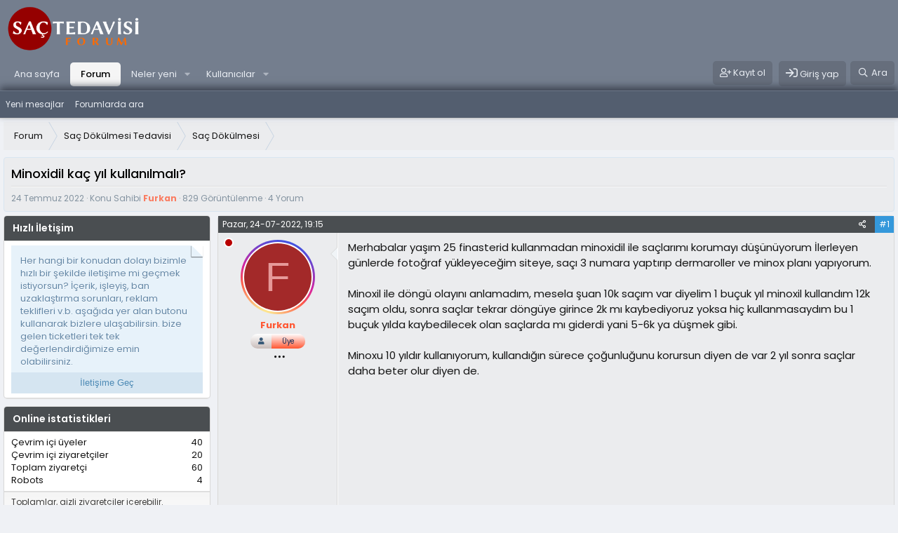

--- FILE ---
content_type: text/html; charset=utf-8
request_url: https://www.sacimintedavisi.com/konu/minoxidil-kac-yil-kullanilmali.445/
body_size: 18565
content:
<!DOCTYPE html>
<html id="XF" lang="tr-TR" dir="LTR"
	data-app="public"
	data-template="thread_view"
	data-container-key="node-3"
	data-content-key="thread-445"
	data-logged-in="false"
	data-cookie-prefix="xf_"
	data-csrf="1769537478,a45ec3ab2b9a9fc892286b71db580e73"
	class="has-no-js v_2_0 template-thread_view"
	 data-run-jobs="">
<head>
	<meta charset="utf-8" />
	<meta http-equiv="X-UA-Compatible" content="IE=Edge" />
	<meta name="viewport" content="width=device-width, initial-scale=1, viewport-fit=cover">
    	
		

	
	
	

    <title>Minoxidil kaç yıl kullanılmalı? - Saç Dökülmesi Forum</title>

	<link rel="manifest" href="/webmanifest.php">
	
		<meta name="theme-color" content="#747e8e" />
	

	<meta name="apple-mobile-web-app-title" content="Saçdökülmesiforum">
	
	
		<link rel="apple-touch-icon" href="/data/assets/logo/android-chrome-512x512.png">
	
	
	
		<link rel="apple-touch-icon" href="/data/assets/logo/android-chrome-192x192.png">
	
	
	<link href="https://www.sacimintedavisi.com/data/assets/logo/favicon.ico" rel="icon" type="image/x-icon"/>
	<link href="https://www.sacimintedavisi.com/data/assets/logo/favicon.ico" rel="shortcut icon" type="image/x-icon"/>

	
		
		<meta name="description" content="Merhabalar yaşım 25 finasterid kullanmadan minoxidil ile saçlarımı korumayı düşünüyorum İlerleyen günlerde fotoğraf yükleyeceğim siteye, saçı 3 numara..." />
		<meta property="og:description" content="Merhabalar yaşım 25 finasterid kullanmadan minoxidil ile saçlarımı korumayı düşünüyorum İlerleyen günlerde fotoğraf yükleyeceğim siteye, saçı 3 numara yaptırıp dermaroller ve minox planı yapıyorum.

Minoxil ile döngü olayını anlamadım, mesela şuan 10k saçım var diyelim 1 buçuk yıl minoxil..." />
		<meta property="twitter:description" content="Merhabalar yaşım 25 finasterid kullanmadan minoxidil ile saçlarımı korumayı düşünüyorum İlerleyen günlerde fotoğraf yükleyeceğim siteye, saçı 3 numara yaptırıp dermaroller ve minox planı..." />
	
	
		<meta property="og:url" content="https://www.sacimintedavisi.com/konu/minoxidil-kac-yil-kullanilmali.445/" />
	
		<link rel="canonical" href="https://www.sacimintedavisi.com/konu/minoxidil-kac-yil-kullanilmali.445/" />
	

	
		
	
	
	<meta property="og:site_name" content="Saç Dökülmesi Forum" />


	
	
		
	
	
	<meta property="og:type" content="website" />


	
	
		
	
	
	
		<meta property="og:title" content="Minoxidil kaç yıl kullanılmalı?" />
		<meta property="twitter:title" content="Minoxidil kaç yıl kullanılmalı?" />
	


	
	
	
	
		
	
	
	
		<meta property="og:image" content="https://www.sacimintedavisi.com/data/assets/logo/sacimintedavisi.com.png" />
		<meta property="twitter:image" content="https://www.sacimintedavisi.com/data/assets/logo/sacimintedavisi.com.png" />
		<meta property="twitter:card" content="summary" />
	


	

	
	

	


	<link rel="preload" href="/styles/fonts/fa/fa-regular-400.woff2?_v=5.15.3" as="font" type="font/woff2" crossorigin="anonymous" />


	<link rel="preload" href="/styles/fonts/fa/fa-solid-900.woff2?_v=5.15.3" as="font" type="font/woff2" crossorigin="anonymous" />


<link rel="preload" href="/styles/fonts/fa/fa-brands-400.woff2?_v=5.15.3" as="font" type="font/woff2" crossorigin="anonymous" />

	<link rel="stylesheet" href="/css.php?css=public%3Anormalize.css%2Cpublic%3Afa.css%2Cpublic%3Acore.less%2Cpublic%3Aapp.less&amp;s=6&amp;l=3&amp;d=1729879489&amp;k=ce65161ef24e2a6ebf63fe49c7d593a60b0fa3da" />

	<link rel="stylesheet" href="/css.php?css=public%3Abb_code.less%2Cpublic%3Aeditor.less%2Cpublic%3Amessage.less%2Cpublic%3Ashare_controls.less%2Cpublic%3Aextra.less&amp;s=6&amp;l=3&amp;d=1729879489&amp;k=cc8af45f1dc508c699568dc6c47e1f1e02661961" />

	
		<script src="/js/xf/preamble.min.js?_v=5f4e10d0"></script>
	


	
		<link rel="icon" type="image/png" href="https://www.sacimintedavisi.com/data/assets/logo/favicon-32x32.png" sizes="32x32" />
	
	

<link href="https://fonts.googleapis.com/css2?family=Poppins:wght@300;400;500;600;700&display=swap" rel="stylesheet">
<script async src="https://pagead2.googlesyndication.com/pagead/js/adsbygoogle.js?client=ca-pub-9604667094646718"
     crossorigin="anonymous"></script>	
	


</head>
<body data-template="thread_view">

<div class="p-pageWrapper" id="top">





<header class="p-header" id="header">
	<div class="p-header-inner">
		<div class="p-header-content">
			<div class="p-header-logo p-header-logo--image">
				<a href="https://www.sacimintedavisi.com">
					<img src="/data/assets/logo/sacimintedavisi.png" srcset="" alt="Saç Dökülmesi Forum"
						width="" height="2" />
				</a>
			</div>
			
		</div>	
	</div>
</header>





	<div class="p-navSticky p-navSticky--primary" id="headstick" data-xf-init="sticky-header">
		
	<nav class="p-nav">
		<div class="p-nav-inner">
			<button type="button" class="button--plain p-nav-menuTrigger button" data-xf-click="off-canvas" data-menu=".js-headerOffCanvasMenu" tabindex="0" aria-label="Menü"><span class="button-text">
				<i aria-hidden="true"></i>
			</span></button>

			<div class="p-nav-smallLogo">
				<a href="https://www.sacimintedavisi.com">
					<img src="/data/assets/logo/sacimintedavisi.png" srcset="" alt="Saç Dökülmesi Forum"
						width="" height="2" />
				</a>
			</div>

			<div class="p-nav-scroller hScroller" data-xf-init="h-scroller" data-auto-scroll=".p-navEl.is-selected">
				<div class="hScroller-scroll">
					<ul class="p-nav-list js-offCanvasNavSource">
					
						<li>
							
	<div class="p-navEl " >
		

			
	
	<a href="https://www.sacimintedavisi.com"
		class="p-navEl-link "
		
		data-xf-key="1"
		data-nav-id="home">Ana sayfa</a>


			

		
		
	</div>

						</li>
					
						<li>
							
	<div class="p-navEl is-selected" data-has-children="true">
		

			
	
	<a href="/"
		class="p-navEl-link p-navEl-link--splitMenu "
		
		
		data-nav-id="forums">Forum</a>


			<a data-xf-key="2"
				data-xf-click="menu"
				data-menu-pos-ref="< .p-navEl"
				class="p-navEl-splitTrigger"
				role="button"
				tabindex="0"
				aria-label="Genişletilmiş geçiş"
				aria-expanded="false"
				aria-haspopup="true"></a>

		
		
			<div class="menu menu--structural" data-menu="menu" aria-hidden="true">
				<div class="menu-content">
					
						
	
	
	<a href="/whats-new/posts/"
		class="menu-linkRow u-indentDepth0 js-offCanvasCopy "
		
		
		data-nav-id="newPosts">Yeni mesajlar</a>

	

					
						
	
	
	<a href="/search/?type=post"
		class="menu-linkRow u-indentDepth0 js-offCanvasCopy "
		
		
		data-nav-id="searchForums">Forumlarda ara</a>

	

					
				</div>
			</div>
		
	</div>

						</li>
					
						<li>
							
	<div class="p-navEl " data-has-children="true">
		

			
	
	<a href="/whats-new/"
		class="p-navEl-link p-navEl-link--splitMenu "
		
		
		data-nav-id="whatsNew">Neler yeni</a>


			<a data-xf-key="3"
				data-xf-click="menu"
				data-menu-pos-ref="< .p-navEl"
				class="p-navEl-splitTrigger"
				role="button"
				tabindex="0"
				aria-label="Genişletilmiş geçiş"
				aria-expanded="false"
				aria-haspopup="true"></a>

		
		
			<div class="menu menu--structural" data-menu="menu" aria-hidden="true">
				<div class="menu-content">
					
						
	
	
	<a href="/whats-new/posts/"
		class="menu-linkRow u-indentDepth0 js-offCanvasCopy "
		 rel="nofollow"
		
		data-nav-id="whatsNewPosts">Yeni mesajlar</a>

	

					
						
	
	
	<a href="/whats-new/latest-activity"
		class="menu-linkRow u-indentDepth0 js-offCanvasCopy "
		 rel="nofollow"
		
		data-nav-id="latestActivity">Son aktiviteler</a>

	

					
				</div>
			</div>
		
	</div>

						</li>
					
						<li>
							
	<div class="p-navEl " data-has-children="true">
		

			
	
	<a href="/members/"
		class="p-navEl-link p-navEl-link--splitMenu "
		
		
		data-nav-id="members">Kullanıcılar</a>


			<a data-xf-key="4"
				data-xf-click="menu"
				data-menu-pos-ref="< .p-navEl"
				class="p-navEl-splitTrigger"
				role="button"
				tabindex="0"
				aria-label="Genişletilmiş geçiş"
				aria-expanded="false"
				aria-haspopup="true"></a>

		
		
			<div class="menu menu--structural" data-menu="menu" aria-hidden="true">
				<div class="menu-content">
					
						
	
	
	<a href="/online/"
		class="menu-linkRow u-indentDepth0 js-offCanvasCopy "
		
		
		data-nav-id="currentVisitors">Şu anki ziyaretçiler</a>

	

					
				</div>
			</div>
		
	</div>

						</li>
					
					</ul>
				</div>
			</div>

			<div class="p-nav-opposite">
				<div class="p-navgroup p-account p-navgroup--guest">
					
						
						
							<a href="/register/" class="p-navgroup-link p-navgroup-link--iconic p-navgroup-link--register"
								data-xf-click="overlay" data-follow-redirects="on">
								<i class="far fa-user-plus"></i> <span class="p-navgroup-linkText">Kayıt ol</span>
							</a>
						
					
				</div>
				
				<div class="p-navgroup p-account p-navgroup--guest">
						
					<a href="/login/" class="p-navgroup-link p-navgroup-link--iconic p-navgroup-link--logIn"
						data-xf-click="overlay" data-follow-redirects="on">
						<i class="far fa-sign-in"></i> <span class="p-navgroup-linkText">Giriş yap</span>
					</a>
						
				</div>	
				
                	
				<div class="p-navgroup p-discovery cansearch">
				

					
						<a href="/search/"
							class="p-navgroup-link p-navgroup-link--iconic p-navgroup-link--search"
							data-xf-click="menu"
							data-xf-key="/"
							aria-label="Ara"
							aria-expanded="false"
							aria-haspopup="true"
							title="Ara">
							<i aria-hidden="true"></i>
							<span class="p-navgroup-linkText">Ara</span>
						</a>
						<div class="menu menu--structural menu--wide" data-menu="menu" aria-hidden="true">
							<form action="/search/search" method="post"
								class="menu-content"
								data-xf-init="quick-search">

								<h3 class="menu-header">Ara</h3>
								
								<div class="menu-row">
									
										<div class="inputGroup inputGroup--joined">
											<input type="text" class="input" name="keywords" placeholder="Ara…" aria-label="Ara" data-menu-autofocus="true" />
											
			<select name="constraints" class="js-quickSearch-constraint input" aria-label="içinde ara">
				<option value="">Her yerde</option>
<option value="{&quot;search_type&quot;:&quot;post&quot;}">Konular</option>
<option value="{&quot;search_type&quot;:&quot;post&quot;,&quot;c&quot;:{&quot;nodes&quot;:[3],&quot;child_nodes&quot;:1}}">Bu forum</option>
<option value="{&quot;search_type&quot;:&quot;post&quot;,&quot;c&quot;:{&quot;thread&quot;:445}}">Bu konu</option>

			</select>
		
										</div>
									
								</div>

								
								<div class="menu-row">
									<label class="iconic"><input type="checkbox"  name="c[title_only]" value="1" /><i aria-hidden="true"></i><span class="iconic-label">Sadece başlıkları ara

												
													<span tabindex="0" role="button"
														data-xf-init="tooltip" data-trigger="hover focus click" title="Etiketler de aranacak">

														<i class="fa--xf far fa-question-circle u-muted u-smaller" aria-hidden="true"></i>
													</span></span></label>

								</div>
								
								<div class="menu-row">
									<div class="inputGroup">
										<span class="inputGroup-text" id="ctrl_search_menu_by_member">Kullanıcı:</span>
										<input type="text" class="input" name="c[users]" data-xf-init="auto-complete" placeholder="Üye" aria-labelledby="ctrl_search_menu_by_member" />
									</div>
								</div>
								<div class="menu-footer">
									<span class="menu-footer-controls">
										<button type="submit" class="button--primary button button--icon button--icon--search"><span class="button-text">Ara</span></button>
										<a href="/search/" class="button"><span class="button-text">Gelişmiş Arama…</span></a>
									</span>
								</div>

								<input type="hidden" name="_xfToken" value="1769537478,a45ec3ab2b9a9fc892286b71db580e73" />
							</form>
						</div>
					
				</div>
			</div>
		</div>
	</nav>

	</div>
	
	
		<div class="p-sectionLinks">
			<div class="p-sectionLinks-inner hScroller" data-xf-init="h-scroller">
				<div class="hScroller-scroll">
					<ul class="p-sectionLinks-list">
					
						<li>
							
	<div class="p-navEl " >
		

			
	
	<a href="/whats-new/posts/"
		class="p-navEl-link "
		
		data-xf-key="alt+1"
		data-nav-id="newPosts">Yeni mesajlar</a>


			

		
		
	</div>

						</li>
					
						<li>
							
	<div class="p-navEl " >
		

			
	
	<a href="/search/?type=post"
		class="p-navEl-link "
		
		data-xf-key="alt+2"
		data-nav-id="searchForums">Forumlarda ara</a>


			

		
		
	</div>

						</li>
					
					</ul>
				</div>
			</div>
		</div>
	



<div class="offCanvasMenu offCanvasMenu--nav js-headerOffCanvasMenu" data-menu="menu" aria-hidden="true" data-ocm-builder="navigation">
	<div class="offCanvasMenu-backdrop" data-menu-close="true"></div>
	<div class="offCanvasMenu-content">
		<div class="offCanvasMenu-header">
			Menü
			<a class="offCanvasMenu-closer" data-menu-close="true" role="button" tabindex="0" aria-label="Kapat"></a>
		</div>
		
			<div class="p-offCanvasRegisterLink">
				<div class="offCanvasMenu-linkHolder">
					<a href="/login/" class="offCanvasMenu-link" data-xf-click="overlay" data-menu-close="true">
						Giriş yap
					</a>
				</div>
				<hr class="offCanvasMenu-separator" />
				
					<div class="offCanvasMenu-linkHolder">
						<a href="/register/" class="offCanvasMenu-link" data-xf-click="overlay" data-menu-close="true">
							Kayıt ol
						</a>
					</div>
					<hr class="offCanvasMenu-separator" />
				
			</div>
		
		<div class="js-offCanvasNavTarget"></div>
		<div class="offCanvasMenu-installBanner js-installPromptContainer" style="display: none;" data-xf-init="install-prompt">
			<div class="offCanvasMenu-installBanner-header">Uygulamayı yükle</div>
			<button type="button" class="js-installPromptButton button"><span class="button-text">Yükle</span></button>
		</div>
	</div>
</div>

<div class="p-body">
	<div class="p-body-inner">
		<!--XF:EXTRA_OUTPUT-->

		

		

		
		<div class='focus-breadcrumb'>
		
	
		<ul class="p-breadcrumbs "
			itemscope itemtype="https://schema.org/BreadcrumbList">
		
			

			
			

			
				
				
	<li itemprop="itemListElement" itemscope itemtype="https://schema.org/ListItem">
		<a href="/" itemprop="item">
			<span itemprop="name">Forum</span>
		</a>
		<meta itemprop="position" content="1" />
	</li>

			

			
			
				
				
	<li itemprop="itemListElement" itemscope itemtype="https://schema.org/ListItem">
		<a href="/#sac-dokulmesi-tedavisi.1" itemprop="item">
			<span itemprop="name">Saç Dökülmesi Tedavisi</span>
		</a>
		<meta itemprop="position" content="2" />
	</li>

			
				
				
	<li itemprop="itemListElement" itemscope itemtype="https://schema.org/ListItem">
		<a href="/forum/sac-dokulmesi.3/" itemprop="item">
			<span itemprop="name">Saç Dökülmesi</span>
		</a>
		<meta itemprop="position" content="3" />
	</li>

			

		
		</ul>
	

		
		</div>

		
	<noscript class="js-jsWarning"><div class="blockMessage blockMessage--important blockMessage--iconic u-noJsOnly">JavaScript devre dışı. Daha iyi bir deneyim için, önce lütfen tarayıcınızda JavaScript'i etkinleştirin.</div></noscript>

		
	<div class="blockMessage blockMessage--important blockMessage--iconic js-browserWarning" style="display: none">Çok eski bir web tarayıcısı kullanıyorsunuz. Bu veya diğer siteleri görüntülemekte sorunlar yaşayabilirsiniz..<br />Tarayıcınızı güncellemeli veya <a href="https://www.google.com/chrome/" target="_blank">alternatif bir tarayıcı</a> kullanmalısınız.</div>
	

			
			<div class="p-body-header">
			
				
					<div class="p-title ">
					
						
							<h1 class="p-title-value">Minoxidil kaç yıl kullanılmalı?
	
	
	

</h1>							
						
						
					
					</div>								
				    

				
					<div class="p-description">
	<ul class="listInline listInline--bullet">
         <li>
			<span class="u-srOnly">Başlangıç tarihi</span>
			<a href="/konu/minoxidil-kac-yil-kullanilmali.445/" class="u-concealed"><time  class="u-dt" dir="auto" datetime="2022-07-24T19:15:38+0300" data-time="1658679338" data-date-string="24 Temmuz 2022" data-time-string="19:15" title="24 Temmuz 2022 19:15'de">24 Temmuz 2022</time></a>
		</li>
		<li>
			Konu Sahibi <span  class="username  u-concealed" dir="auto" data-user-id="122" ><span class="username--style2">Furkan</span></span>
		</li>
		<li>829 Görüntülenme</li>
		<li>4 Yorum</li>
		
	</ul>
</div>
				
			
			</div>
		

		

<div class="p-body-main p-body-main--withSidebar ">
			

			<div class="p-body-contentCol"></div>
			
				<div class="p-body-sidebarCol"></div>
			
			
			

			<div class="p-body-content">		
				
				<div class="p-body-pageContent">












	
	
	
		
	
	
	


	
	
	
		
	
	
	


	
	
		
	
	
	


	
	













	

	
		
	





















<div class="block block--messages" data-xf-init="" data-type="post" data-href="/inline-mod/" data-search-target="*">

	<span class="u-anchorTarget" id="posts"></span>

	
		
	

	

	<div class="block-outer"></div>

	

	
		
	<div class="block-outer js-threadStatusField"></div>

	

	<div class="block-container lbContainer"
		data-xf-init="lightbox select-to-quote"
		data-message-selector=".js-post"
		data-lb-id="thread-445"
		data-lb-universal="0">

		<div class="block-body js-replyNewMessageContainer">
			
				

					

					
						

	

	

	
	<article class="message message--post js-post js-inlineModContainer  "
		data-author="Furkan"
		data-content="post-1152"
		id="js-post-1152">

		<span class="u-anchorTarget" id="post-1152"></span>
		
		
			
	
	<header class="message-attribution message-attribution--split">
		<ul class="message-attribution-main listInline ">
			
			
			
			<li class="u-concealed">		
              <time class="date-time" datetime="24-07-2022, 19:15" itemprop="datePublished">Pazar, 24-07-2022, 19:15</time>
			</li>
			
			
		</ul>

		<ul class="message-attribution-opposite message-attribution-opposite--list ">
			
			
	
			<li>
				<a href="/konu/minoxidil-kac-yil-kullanilmali.445/post-1152"
					class="message-attribution-gadget"
					data-xf-init="share-tooltip"
					data-href="/posts/1152/share"
					aria-label="Paylaş"
					rel="nofollow">
					<i class="fa--xf far fa-share-alt" aria-hidden="true"></i>
				</a>
			</li>
			
			
				<li>
					<a href="/konu/minoxidil-kac-yil-kullanilmali.445/post-1152" rel="nofollow">
						#1
					</a>
				</li>
			
		</ul>
	</header>

		

		
		
			<div class="message-inner">
				
					<div class="message-cell message-cell--user">
						

	<section itemscope itemtype="https://schema.org/Person" class="message-user">
		<div class="message-avatar ">
			<div class="message-avatar-wrapper">

				<span  class="avatar avatar--m avatar--default avatar--default--dynamic" data-user-id="122"  style="background-color: #a32929; color: #e69999">
			<span class="avatar-u122-m" role="img" aria-label="Furkan">F</span> 
		</span>
				
					<span class="message-avatar-offline" tabindex="0" data-xf-init="tooltip" data-trigger="auto" title="offline_now"></span>
				
			</div>
		</div>
		<div class="message-userDetails">
			<h4 class="message-name"><span  class="username " dir="auto" data-user-id="122"  itemprop="name"><span class="username--style2">Furkan</span></span></h4>
			
			<div class="userBanner userBanner userBanner--accent message-userBanner" itemprop="jobTitle"><span class="userBanner-before"></span><strong>Üye</strong><span class="userBanner-after"></span></div>
		
		
		</div>	
		
			
			
				<div class="message-userExtras message-userExtras-body message-userExtras--collapsible">
				
					
					
						<dl class="pairs pairs--justified">
							<dt>Mesajlar</dt>
							<dd>5</dd>
						</dl>
					
					
					
					
						<dl class="pairs pairs--justified">
							<dt>Puanları</dt>
							<dd>1</dd>
						</dl>
					
					
					
					
					
				
				</div>
			
		
		<span class="message-userArrow"></span>
	</section>

						<span id="collapse-1152" class="collapseTrigger collapseTrigger--block" data-xf-click="toggle" data-target="#js-post-1152 .message-userExtras"></span>
					</div>
				

				
					<div class="message-cell message-cell--main">
					
						<div class="message-main js-quickEditTarget">

							

							<div class="message-content js-messageContent">
							

								
									
	
	
	

								

								
									

	<div class="message-userContent lbContainer js-lbContainer "
		data-lb-id="post-1152"
		data-lb-caption-desc="Furkan &middot; 24 Temmuz 2022 19:15&#039;de">

		
			

	

		

		<article class="message-body js-selectToQuote">
			
				
			
			
			
			
				<div class="bbWrapper">Merhabalar yaşım 25 finasterid kullanmadan minoxidil ile saçlarımı korumayı düşünüyorum İlerleyen günlerde fotoğraf yükleyeceğim siteye, saçı 3 numara yaptırıp dermaroller ve minox planı yapıyorum.<br />
<br />
Minoxil ile döngü olayını anlamadım, mesela şuan 10k saçım var diyelim 1 buçuk yıl minoxil kullandım 12k saçım oldu, sonra saçlar tekrar döngüye girince 2k mı kaybediyoruz yoksa hiç kullanmasaydım bu 1 buçuk yılda kaybedilecek olan saçlarda mı giderdi yani 5-6k ya düşmek gibi.<br />
<br />
Minoxu 10 yıldır kullanıyorum, kullandığın sürece çoğunluğunu korursun diyen de var 2 yıl sonra saçlar daha beter olur diyen de.</div>
			
			<div class="js-selectToQuoteEnd">&nbsp;</div>
			
				

	
	
	<div id="reklam_alani">
	<script async src="https://pagead2.googlesyndication.com/pagead/js/adsbygoogle.js?client=ca-pub-9604667094646718"
	     crossorigin="anonymous"></script>
	<!-- 300x250 -->
	<ins class="adsbygoogle"
	     style="display:inline-block;width:300px;height:250px"
	     data-ad-client="ca-pub-9604667094646718"
	     data-ad-slot="4831296583"></ins>
	<script>
	     (adsbygoogle = window.adsbygoogle || []).push({});
	</script>
	</div>
	<a href="https://www.sacekimiforumu.net" target="_blank" title="sacekimiforumu"><img src="https://www.sacekimiforumu.net/sacekimiforumu.png" alt="sacekimiforumu"></a>
	


			
		</article>

		
			

	

		

		       
	</div>

								

								
									
	

								

								
									
	

								

							
							</div>

							
								
	<footer class="message-footer">
		
			<div class="message-actionBar actionBar">
				
					
	
		<div class="actionBar-set actionBar-set--external">

		
			

			
				

				

				<a href="/konu/minoxidil-kac-yil-kullanilmali.445/reply?quote=1152"
					class="actionBar-action actionBar-action--reply"
					title="Cevapla, bu mesajı alıntılıyor"
					rel="nofollow"
					data-xf-click="quote"
					data-quote-href="/posts/1152/quote">Yanıtla</a>											


			
		
		</div>
	

	

				
			</div>
		

		<div class="reactionsBar js-reactionsList ">
			
		</div>

		<div class="js-historyTarget message-historyTarget toggleTarget" data-href="trigger-href"></div>
	</footer>

							
						</div>

					
					</div>
				
			</div>
		
	</article>

	
	

					

					

				

					

					
						

	

	

	
	<article class="message message--post js-post js-inlineModContainer  "
		data-author="hakandogan"
		data-content="post-1153"
		id="js-post-1153">

		<span class="u-anchorTarget" id="post-1153"></span>
		
		
			
	
	<header class="message-attribution message-attribution--split">
		<ul class="message-attribution-main listInline ">
			
			
			
			<li class="u-concealed">		
              <time class="date-time" datetime="24-07-2022, 19:16" itemprop="datePublished">Pazar, 24-07-2022, 19:16</time>
			</li>
			
			
		</ul>

		<ul class="message-attribution-opposite message-attribution-opposite--list ">
			
			
	
			<li>
				<a href="/konu/minoxidil-kac-yil-kullanilmali.445/post-1153"
					class="message-attribution-gadget"
					data-xf-init="share-tooltip"
					data-href="/posts/1153/share"
					aria-label="Paylaş"
					rel="nofollow">
					<i class="fa--xf far fa-share-alt" aria-hidden="true"></i>
				</a>
			</li>
			
			
				<li>
					<a href="/konu/minoxidil-kac-yil-kullanilmali.445/post-1153" rel="nofollow">
						#2
					</a>
				</li>
			
		</ul>
	</header>

		

		
		
			<div class="message-inner">
				
					<div class="message-cell message-cell--user">
						

	<section itemscope itemtype="https://schema.org/Person" class="message-user">
		<div class="message-avatar ">
			<div class="message-avatar-wrapper">

				<span  class="avatar avatar--m avatar--default avatar--default--dynamic" data-user-id="60"  style="background-color: #cc7033; color: #3d220f">
			<span class="avatar-u60-m" role="img" aria-label="hakandogan">H</span> 
		</span>
				
					<span class="message-avatar-offline" tabindex="0" data-xf-init="tooltip" data-trigger="auto" title="offline_now"></span>
				
			</div>
		</div>
		<div class="message-userDetails">
			<h4 class="message-name"><span  class="username " dir="auto" data-user-id="60"  itemprop="name"><span class="username--style2">hakandogan</span></span></h4>
			
			<div class="userBanner userBanner userBanner--accent message-userBanner" itemprop="jobTitle"><span class="userBanner-before"></span><strong>Üye</strong><span class="userBanner-after"></span></div>
		
		
		</div>	
		
			
			
				<div class="message-userExtras message-userExtras-body message-userExtras--collapsible">
				
					
					
						<dl class="pairs pairs--justified">
							<dt>Mesajlar</dt>
							<dd>17</dd>
						</dl>
					
					
					
					
						<dl class="pairs pairs--justified">
							<dt>Puanları</dt>
							<dd>1</dd>
						</dl>
					
					
					
					
					
				
				</div>
			
		
		<span class="message-userArrow"></span>
	</section>

						<span id="collapse-1153" class="collapseTrigger collapseTrigger--block" data-xf-click="toggle" data-target="#js-post-1153 .message-userExtras"></span>
					</div>
				

				
					<div class="message-cell message-cell--main">
					
						<div class="message-main js-quickEditTarget">

							

							<div class="message-content js-messageContent">
							

								
									
	
	
	

								

								
									

	<div class="message-userContent lbContainer js-lbContainer "
		data-lb-id="post-1153"
		data-lb-caption-desc="hakandogan &middot; 24 Temmuz 2022 19:16&#039;de">

		

		<article class="message-body js-selectToQuote">
			
				
			
			
			
			
				<div class="bbWrapper">Minox 8 ay sonra etkisini kaybediyor ilk 4 5 ay mükemmel sonuçlar alırsın sonrasında kazandıklarını kaybedersin</div>
			
			<div class="js-selectToQuoteEnd">&nbsp;</div>
			
				

	
	


			
		</article>

		

		       
	</div>

								

								
									
	

								

								
									
	

								

							
							</div>

							
								
	<footer class="message-footer">
		
			<div class="message-actionBar actionBar">
				
					
	
		<div class="actionBar-set actionBar-set--external">

		
			

			
				

				

				<a href="/konu/minoxidil-kac-yil-kullanilmali.445/reply?quote=1153"
					class="actionBar-action actionBar-action--reply"
					title="Cevapla, bu mesajı alıntılıyor"
					rel="nofollow"
					data-xf-click="quote"
					data-quote-href="/posts/1153/quote">Yanıtla</a>											


			
		
		</div>
	

	

				
			</div>
		

		<div class="reactionsBar js-reactionsList ">
			
		</div>

		<div class="js-historyTarget message-historyTarget toggleTarget" data-href="trigger-href"></div>
	</footer>

							
						</div>

					
					</div>
				
			</div>
		
	</article>

	
	

					

					

				

					

					
						

	

	

	
	<article class="message message--post js-post js-inlineModContainer  "
		data-author="Jake"
		data-content="post-1154"
		id="js-post-1154">

		<span class="u-anchorTarget" id="post-1154"></span>
		
		
			
	
	<header class="message-attribution message-attribution--split">
		<ul class="message-attribution-main listInline ">
			
			
			
			<li class="u-concealed">		
              <time class="date-time" datetime="24-07-2022, 19:49" itemprop="datePublished">Pazar, 24-07-2022, 19:49</time>
			</li>
			
			
		</ul>

		<ul class="message-attribution-opposite message-attribution-opposite--list ">
			
			
	
			<li>
				<a href="/konu/minoxidil-kac-yil-kullanilmali.445/post-1154"
					class="message-attribution-gadget"
					data-xf-init="share-tooltip"
					data-href="/posts/1154/share"
					aria-label="Paylaş"
					rel="nofollow">
					<i class="fa--xf far fa-share-alt" aria-hidden="true"></i>
				</a>
			</li>
			
			
				<li>
					<a href="/konu/minoxidil-kac-yil-kullanilmali.445/post-1154" rel="nofollow">
						#3
					</a>
				</li>
			
		</ul>
	</header>

		

		
		
			<div class="message-inner">
				
					<div class="message-cell message-cell--user">
						

	<section itemscope itemtype="https://schema.org/Person" class="message-user">
		<div class="message-avatar message-avatar--online">
			<div class="message-avatar-wrapper">

				<span  class="avatar avatar--m avatar--default avatar--default--dynamic" data-user-id="157"  style="background-color: #1f5c7a; color: #70b8db">
			<span class="avatar-u157-m" role="img" aria-label="Jake">J</span> 
		</span>
				
					<span class="message-avatar-online" tabindex="0" data-xf-init="tooltip" data-trigger="auto" title="Şu an çevrim içi"></span>
				
			</div>
		</div>
		<div class="message-userDetails">
			<h4 class="message-name"><span  class="username " dir="auto" data-user-id="157"  itemprop="name"><span class="username--style2">Jake</span></span></h4>
			
			<div class="userBanner userBanner userBanner--accent message-userBanner" itemprop="jobTitle"><span class="userBanner-before"></span><strong>Üye</strong><span class="userBanner-after"></span></div>
		
		
		</div>	
		
			
			
				<div class="message-userExtras message-userExtras-body message-userExtras--collapsible">
				
					
					
						<dl class="pairs pairs--justified">
							<dt>Mesajlar</dt>
							<dd>12</dd>
						</dl>
					
					
					
					
						<dl class="pairs pairs--justified">
							<dt>Puanları</dt>
							<dd>1</dd>
						</dl>
					
					
					
					
					
				
				</div>
			
		
		<span class="message-userArrow"></span>
	</section>

						<span id="collapse-1154" class="collapseTrigger collapseTrigger--block" data-xf-click="toggle" data-target="#js-post-1154 .message-userExtras"></span>
					</div>
				

				
					<div class="message-cell message-cell--main">
					
						<div class="message-main js-quickEditTarget">

							

							<div class="message-content js-messageContent">
							

								
									
	
	
	

								

								
									

	<div class="message-userContent lbContainer js-lbContainer "
		data-lb-id="post-1154"
		data-lb-caption-desc="Jake &middot; 24 Temmuz 2022 19:49&#039;de">

		

		<article class="message-body js-selectToQuote">
			
				
			
			
			
			
				<div class="bbWrapper">Genetik dökülme şiddetine göre değişkenlik gösterir ilerleme az olursa 3-4 yıla kadar korursun</div>
			
			<div class="js-selectToQuoteEnd">&nbsp;</div>
			
				

	
	


			
		</article>

		

		       
	</div>

								

								
									
	

								

								
									
	

								

							
							</div>

							
								
	<footer class="message-footer">
		
			<div class="message-actionBar actionBar">
				
					
	
		<div class="actionBar-set actionBar-set--external">

		
			

			
				

				

				<a href="/konu/minoxidil-kac-yil-kullanilmali.445/reply?quote=1154"
					class="actionBar-action actionBar-action--reply"
					title="Cevapla, bu mesajı alıntılıyor"
					rel="nofollow"
					data-xf-click="quote"
					data-quote-href="/posts/1154/quote">Yanıtla</a>											


			
		
		</div>
	

	

				
			</div>
		

		<div class="reactionsBar js-reactionsList ">
			
		</div>

		<div class="js-historyTarget message-historyTarget toggleTarget" data-href="trigger-href"></div>
	</footer>

							
						</div>

					
					</div>
				
			</div>
		
	</article>

	
	

					

					

				

					

					
						

	

	

	
	<article class="message message--post js-post js-inlineModContainer  "
		data-author="Ufuk"
		data-content="post-1986"
		id="js-post-1986">

		<span class="u-anchorTarget" id="post-1986"></span>
		
		
			
	
	<header class="message-attribution message-attribution--split">
		<ul class="message-attribution-main listInline ">
			
			
			
			<li class="u-concealed">		
              <time class="date-time" datetime="31-08-2022, 12:35" itemprop="datePublished">Çarşamba, 31-08-2022, 12:35</time>
			</li>
			
			
		</ul>

		<ul class="message-attribution-opposite message-attribution-opposite--list ">
			
			
	
			<li>
				<a href="/konu/minoxidil-kac-yil-kullanilmali.445/post-1986"
					class="message-attribution-gadget"
					data-xf-init="share-tooltip"
					data-href="/posts/1986/share"
					aria-label="Paylaş"
					rel="nofollow">
					<i class="fa--xf far fa-share-alt" aria-hidden="true"></i>
				</a>
			</li>
			
			
				<li>
					<a href="/konu/minoxidil-kac-yil-kullanilmali.445/post-1986" rel="nofollow">
						#4
					</a>
				</li>
			
		</ul>
	</header>

		

		
		
			<div class="message-inner">
				
					<div class="message-cell message-cell--user">
						

	<section itemscope itemtype="https://schema.org/Person" class="message-user">
		<div class="message-avatar ">
			<div class="message-avatar-wrapper">

				<span  class="avatar avatar--m avatar--default avatar--default--dynamic" data-user-id="529"  style="background-color: #336666; color: #88c3c3">
			<span class="avatar-u529-m" role="img" aria-label="Ufuk">U</span> 
		</span>
				
					<span class="message-avatar-offline" tabindex="0" data-xf-init="tooltip" data-trigger="auto" title="offline_now"></span>
				
			</div>
		</div>
		<div class="message-userDetails">
			<h4 class="message-name"><span  class="username " dir="auto" data-user-id="529"  itemprop="name"><span class="username--style2">Ufuk</span></span></h4>
			
			<div class="userBanner userBanner userBanner--accent message-userBanner" itemprop="jobTitle"><span class="userBanner-before"></span><strong>Üye</strong><span class="userBanner-after"></span></div>
		
		
		</div>	
		
			
			
				<div class="message-userExtras message-userExtras-body message-userExtras--collapsible">
				
					
					
						<dl class="pairs pairs--justified">
							<dt>Mesajlar</dt>
							<dd>1</dd>
						</dl>
					
					
					
					
						<dl class="pairs pairs--justified">
							<dt>Puanları</dt>
							<dd>1</dd>
						</dl>
					
					
					
					
					
				
				</div>
			
		
		<span class="message-userArrow"></span>
	</section>

						<span id="collapse-1986" class="collapseTrigger collapseTrigger--block" data-xf-click="toggle" data-target="#js-post-1986 .message-userExtras"></span>
					</div>
				

				
					<div class="message-cell message-cell--main">
					
						<div class="message-main js-quickEditTarget">

							

							<div class="message-content js-messageContent">
							

								
									
	
	
	

								

								
									

	<div class="message-userContent lbContainer js-lbContainer "
		data-lb-id="post-1986"
		data-lb-caption-desc="Ufuk &middot; 31 Ağustos 2022 12:35&#039;de">

		

		<article class="message-body js-selectToQuote">
			
				
			
			
			
			
				<div class="bbWrapper">Benim görüşüm minoxile bulaşmaman daha iyi olur.</div>
			
			<div class="js-selectToQuoteEnd">&nbsp;</div>
			
				

	
	


			
		</article>

		

		       
	</div>

								

								
									
	

								

								
									
	

								

							
							</div>

							
								
	<footer class="message-footer">
		
			<div class="message-actionBar actionBar">
				
					
	
		<div class="actionBar-set actionBar-set--external">

		
			

			
				

				

				<a href="/konu/minoxidil-kac-yil-kullanilmali.445/reply?quote=1986"
					class="actionBar-action actionBar-action--reply"
					title="Cevapla, bu mesajı alıntılıyor"
					rel="nofollow"
					data-xf-click="quote"
					data-quote-href="/posts/1986/quote">Yanıtla</a>											


			
		
		</div>
	

	

				
			</div>
		

		<div class="reactionsBar js-reactionsList ">
			
		</div>

		<div class="js-historyTarget message-historyTarget toggleTarget" data-href="trigger-href"></div>
	</footer>

							
						</div>

					
					</div>
				
			</div>
		
	</article>

	
	

					

					

				

					

					
						

	

	

	
	<article class="message message--post js-post js-inlineModContainer  "
		data-author="Alcapone"
		data-content="post-5143"
		id="js-post-5143">

		<span class="u-anchorTarget" id="post-5143"></span>
		
		
			
	
	<header class="message-attribution message-attribution--split">
		<ul class="message-attribution-main listInline ">
			
			
			
			<li class="u-concealed">		
              <time class="date-time" datetime="31-07-2023, 15:33" itemprop="datePublished">Pazartesi, 31-07-2023, 15:33</time>
			</li>
			
			
		</ul>

		<ul class="message-attribution-opposite message-attribution-opposite--list ">
			
			
	
			<li>
				<a href="/konu/minoxidil-kac-yil-kullanilmali.445/post-5143"
					class="message-attribution-gadget"
					data-xf-init="share-tooltip"
					data-href="/posts/5143/share"
					aria-label="Paylaş"
					rel="nofollow">
					<i class="fa--xf far fa-share-alt" aria-hidden="true"></i>
				</a>
			</li>
			
			
				<li>
					<a href="/konu/minoxidil-kac-yil-kullanilmali.445/post-5143" rel="nofollow">
						#5
					</a>
				</li>
			
		</ul>
	</header>

		

		
		
			<div class="message-inner">
				
					<div class="message-cell message-cell--user">
						

	<section itemscope itemtype="https://schema.org/Person" class="message-user">
		<div class="message-avatar ">
			<div class="message-avatar-wrapper">

				<span  class="avatar avatar--m avatar--default avatar--default--dynamic" data-user-id="309"  style="background-color: #cc9933; color: #3d2e0f">
			<span class="avatar-u309-m" role="img" aria-label="Alcapone">A</span> 
		</span>
				
					<span class="message-avatar-offline" tabindex="0" data-xf-init="tooltip" data-trigger="auto" title="offline_now"></span>
				
			</div>
		</div>
		<div class="message-userDetails">
			<h4 class="message-name"><span  class="username " dir="auto" data-user-id="309"  itemprop="name"><span class="username--style2">Alcapone</span></span></h4>
			
			<div class="userBanner userBanner userBanner--accent message-userBanner" itemprop="jobTitle"><span class="userBanner-before"></span><strong>Üye</strong><span class="userBanner-after"></span></div>
		
		
		</div>	
		
			
			
				<div class="message-userExtras message-userExtras-body message-userExtras--collapsible">
				
					
					
						<dl class="pairs pairs--justified">
							<dt>Mesajlar</dt>
							<dd>18</dd>
						</dl>
					
					
					
					
						<dl class="pairs pairs--justified">
							<dt>Puanları</dt>
							<dd>1</dd>
						</dl>
					
					
					
					
					
				
				</div>
			
		
		<span class="message-userArrow"></span>
	</section>

						<span id="collapse-5143" class="collapseTrigger collapseTrigger--block" data-xf-click="toggle" data-target="#js-post-5143 .message-userExtras"></span>
					</div>
				

				
					<div class="message-cell message-cell--main">
					
						<div class="message-main js-quickEditTarget">

							

							<div class="message-content js-messageContent">
							

								
									
	
	
	

								

								
									

	<div class="message-userContent lbContainer js-lbContainer "
		data-lb-id="post-5143"
		data-lb-caption-desc="Alcapone &middot; 31 Temmuz 2023 15:33&#039;de">

		

		<article class="message-body js-selectToQuote">
			
				
			
			
			
			
				<div class="bbWrapper"><blockquote data-attributes="member: 529" data-quote="Ufuk" data-source="post: 1986"
	class="bbCodeBlock bbCodeBlock--expandable bbCodeBlock--quote js-expandWatch">
	
		<div class="bbCodeBlock-title">
			
				<a href="/goto/post?id=1986"
					class="bbCodeBlock-sourceJump"
					rel="nofollow"
					data-xf-click="attribution"
					data-content-selector="#post-1986">Ufuk' Alıntı:</a>
			
		</div>
	
	<div class="bbCodeBlock-content">
		
		<div class="bbCodeBlock-expandContent js-expandContent ">
			Benim görüşüm minoxile bulaşmaman daha iyi olur.
		</div>
		<div class="bbCodeBlock-expandLink js-expandLink"><a role="button" tabindex="0">Genişletmek için tıkla ...</a></div>
	</div>
</blockquote>Minoxil kullanmadan dökülen saçı çıkarmak çok zor siz kullanmayın ama insanları saç ekimine yönlendirme yapıyonuz</div>
			
			<div class="js-selectToQuoteEnd">&nbsp;</div>
			
				

	
	


			
		</article>

		

		       
	</div>

								

								
									
	

								

								
									
	

								

							
							</div>

							
								
	<footer class="message-footer">
		
			<div class="message-actionBar actionBar">
				
					
	
		<div class="actionBar-set actionBar-set--external">

		
			

			
				

				

				<a href="/konu/minoxidil-kac-yil-kullanilmali.445/reply?quote=5143"
					class="actionBar-action actionBar-action--reply"
					title="Cevapla, bu mesajı alıntılıyor"
					rel="nofollow"
					data-xf-click="quote"
					data-quote-href="/posts/5143/quote">Yanıtla</a>											


			
		
		</div>
	

	

				
			</div>
		

		<div class="reactionsBar js-reactionsList ">
			
		</div>

		<div class="js-historyTarget message-historyTarget toggleTarget" data-href="trigger-href"></div>
	</footer>

							
						</div>

					
					</div>
				
			</div>
		
	</article>

	
	

					

					

				
			
		</div>
	</div>

	

	
	

</div>









	
			<form action="/konu/minoxidil-kac-yil-kullanilmali.445/add-reply" method="post" class="block js-quickReply"
				 data-xf-init="attachment-manager quick-reply guest-captcha ajax-submit draft" data-draft-url="/konu/minoxidil-kac-yil-kullanilmali.445/draft" data-draft-autosave="60" data-message-container="div[data-type=&#039;post&#039;] .js-replyNewMessageContainer"
			>
				<input type="hidden" name="_xfToken" value="1769537478,a45ec3ab2b9a9fc892286b71db580e73" />
				

		
    

		<div class="block-container">
			<div class="block-body">
				

	
	

	<div class="message message--quickReply block-topRadiusContent block-bottomRadiusContent">
		<div class="message-inner">
			<div class="message-cell message-cell--user">
				<div class="message-user ">
					<div class="message-avatar">
						<div class="message-avatar-wrapper">
							
							<span class="avatar avatar--m avatar--default avatar--default--text" data-user-id="0">
			<span class="avatar-u0-m"></span> 
		</span>
						</div>
					</div>
					<span class="message-userArrow"></span>
				</div>
			</div>
			<div class="message-cell message-cell--main">
				<div class="message-editorWrapper">
					

					
						
						
	
	

	
		
	
	

	<script class="js-editorToolbars" type="application/json">{"toolbarButtons":{"moreText":{"buttons":["clearFormatting","bold","italic","fontSize","paragraphFormat","textColor","fontFamily","strikeThrough","underline","xfInlineCode","xfInlineSpoiler"],"buttonsVisible":"5","align":"left"},"moreParagraph":{"buttons":["xfList","align"],"buttonsVisible":"3","align":"left"},"moreRich":{"buttons":["insertLink","insertImage","xfSmilie","xfMedia","xfQuote","insertTable","insertHR","insertVideo","xfSpoiler","xfCode"],"buttonsVisible":"6","align":"left"},"moreMisc":{"buttons":["undo","redo","xfBbCode","xfDraft"],"buttonsVisible":"4","align":"right"}},"toolbarButtonsMD":{"moreText":{"buttons":["bold","italic","paragraphFormat","fontSize","textColor","fontFamily","strikeThrough","underline","xfInlineCode","xfInlineSpoiler"],"buttonsVisible":"3","align":"left"},"moreParagraph":{"buttons":["xfList","align"],"buttonsVisible":"3","align":"left"},"moreRich":{"buttons":["insertLink","insertImage","xfSmilie","insertVideo","xfMedia","xfQuote","insertTable","insertHR","xfSpoiler","xfCode"],"buttonsVisible":"2","align":"left"},"moreMisc":{"buttons":["undo","redo","clearFormatting","xfBbCode","xfDraft"],"buttonsVisible":"1","align":"right"}},"toolbarButtonsSM":{"moreText":{"buttons":["bold","paragraphFormat","italic","fontSize","textColor","fontFamily","strikeThrough","underline","xfInlineCode","xfInlineSpoiler"],"buttonsVisible":"2","align":"left"},"moreParagraph":{"buttons":["xfList","align"],"buttonsVisible":"1","align":"left"},"moreRich":{"buttons":["insertLink","insertImage","xfSmilie","xfQuote","insertVideo","xfMedia","insertTable","insertHR","xfSpoiler","xfCode"],"buttonsVisible":"3","align":"left"},"moreMisc":{"buttons":["undo","redo","xfBbCode","clearFormatting","xfDraft"],"buttonsVisible":"1","align":"right"}},"toolbarButtonsXS":{"moreText":{"buttons":["bold","italic","fontSize","textColor","fontFamily","xfList","align","paragraphFormat","strikeThrough","underline","xfInlineSpoiler","xfInlineCode"],"buttonsVisible":"2","align":"left"},"moreParagraph":{"buttons":[],"buttonsVisible":"0","align":"left"},"moreRich":{"buttons":["insertLink","insertImage","xfSmilie","xfQuote","insertVideo","xfMedia","insertTable","insertHR","xfSpoiler","xfCode"],"buttonsVisible":"2","align":"left"},"moreMisc":{"buttons":["undo","redo","xfBbCode","clearFormatting","xfDraft"],"buttonsVisible":"1","align":"right"}}}</script>
	<script class="js-editorToolbarSizes" type="application/json">{"SM":420,"MD":575,"LG":900}</script>
	<script class="js-editorDropdowns" type="application/json">{"xfList":{"cmd":"xfList","icon":"fa-list","buttons":["formatOL","formatUL","indent","outdent"],"title":"List"}}</script>
	<script class="js-editorLanguage" type="application/json">
		{
			"Align Center": "Ortaya hizala",
			"Align Left": "Sola hizala",
			"Align Right": "Sağa hizala",
			"Align Justify": "Metni yana yasla",
			"Align": "Hizalama yötemleri",
			"Alignment": "Hizalama yötemleri",
			"Back": "Geri",
			"Bold": "Kalın",
			"By URL": "Bağlantı ekle",
			"Clear Formatting": "Biçimlendirmeyi kaldır",
			"Code": "Kod",
			"Text Color": "Metin rengi",
			"Decrease Indent": "Çıkıntı",
			"Delete Draft": "Taslağı sil",
			"Drafts": "Taslaklar",
			"Drop image": "Resmi sürükle",
			"Drop video": "Video bırak",
			"Edit Link": "Link düzenle",
			"Font Family": "Yazı tipi",
			"Font Size": "Yazı boyutu",
			"Normal": "Normal",
			"Heading 1": "Başlık 1",
			"Heading 2": "Başlık 2",
			"Heading 3": "Başlık 3",
			"Increase Indent": "Girinti",
			"Inline Code": "Satır içi kod",
			"Insert GIF": "GIF ekle",
			"Insert Horizontal Line": "Yatay çizgi ekle",
			"Inline Spoiler": "Satır içi spoiler",
			"Insert Image": "Resim ekle",
			"Insert Link": "Bağlantı ekle",
			"Insert": "Ekle",
			"Italic": "Yatık",
			"List": "List",
			"Loading image": "Resim yükleniyor",
			"Media": "Medya",
			"More Text": "Daha fazla seçenek…",
			"More Paragraph": "Daha fazla seçenek…",
			"More Rich": "Daha fazla seçenek…",
			"More Misc": "Daha fazla seçenek…",
			"Open Link": "Açık link",
			"or click": "Yada buraya tıklayın",
			"Ordered List": "Sıralı liste",
			"Paragraph Format": "Paragraf biçimi",
			"Preview": "Önizleme",
			"Quote": "Alıntı",
			"Redo": "ileri al",
			"Remove": "Kaldır",
			"Replace": "Değiştir",
			"Save Draft": "Taslağı kaydet",
			"Smilies": "İfadeler",
			"Something went wrong. Please try again.": "Bir şeyler yanlış gitti. Lütfen tekrar deneyin veya yönetici ile iletişime geçin.",
			"Spoiler": "Spoyler",
			"Strikethrough": "Üzeri çizik",
			"Text": "Metin",
			"Toggle BB Code": "BB Kod aç\/kapat",
			"Underline": "Altını çiz",
			"Undo": "Geri al",
			"Unlink": "Link kaldır",
			"Unordered List": "Sırasız liste",
			"Update": "Aktive et",
			"Upload Image": "Resim yükle",
			"Uploading": "Yükle",
			"URL": "URL",
			"Insert Table": "Tablo ekle",
			"Table Header": "Tablo header",
			"Remove Table": "Tabloyu kaldır",
			"Row": "Satır",
			"Column": "Sütun",
			"Insert row above": "Yukarıya satır ekle",
			"Insert row below": "Aşağıya satır ekle",
			"Delete row": "Sırayı sil",
			"Insert column before": "Öncesine sütun ekle",
			"Insert column after": "Sonrasına sütunu ekle",
			"Delete column": "Sütunu sil",
			"Ctrl": "Ctrl",
			"Shift": "Shift",
			"Alt": "Alt",
			"Insert Video": "Video ekle",
			"Upload Video": "Video yükle",
			"Width": "Genişlik",
			"Height": "Yükseklik",
			"Change Size": "Boyutu değiştir",
			"None": "Yok",
			"Alternative Text": "Alt metin",
			"__lang end__": ""
		}
	</script>

	<script class="js-editorCustom" type="application/json">
		{"signaturepicture":{"title":"Signature picture","type":"fa","value":"fa-image","option":"no"}}
	</script>

	<script class="js-xfEditorMenu" type="text/template">
		<div class="menu" data-menu="menu" aria-hidden="true"
			data-href="{{href}}"
			data-load-target=".js-xfEditorMenuBody">
			<div class="menu-content">
				<div class="js-xfEditorMenuBody">
					<div class="menu-row">Yükleniyor…</div>
				</div>
			</div>
		</div>
	</script>

	<textarea name="message_html"
		class="input js-editor u-jsOnly"
		data-xf-init="editor"
		data-original-name="message"
		data-buttons-remove="xfInsertGif"
		style="visibility: hidden; height: 137px; "
		aria-label="Zengin metin kutusu"
		 data-min-height="100" placeholder="Bu alana bir cevap yazın..." data-deferred="off" data-xf-key="r" data-preview-url="/konu/minoxidil-kac-yil-kullanilmali.445/reply-preview"></textarea>

	

	<input type="hidden" value="" data-bb-code="message" />

	<noscript>
		<textarea name="message" class="input" aria-label="Zengin metin kutusu"></textarea>
	</noscript>



	


		
			<dl class="formRow formRow--input formRow--fullWidth formRow--noGutter">
				<dt>
					<div class="formRow-labelWrapper">
					<label class="formRow-label" for="_xfUid-1-1769537478">Adı</label></div>
				</dt>
				<dd>
					<input type="text" class="input" data-xf-init="guest-username" name="_xfUsername" maxlength="50" id="_xfUid-1-1769537478" />
				</dd>
			</dl>
		
	
	
		<div class="js-captchaContainer" data-row-type="fullWidth noGutter"></div>
		<noscript><input type="hidden" name="no_captcha" value="1" /></noscript>
	

	

	<div class="formButtonGroup ">
		<div class="formButtonGroup-primary">
			<button type="submit" class="button--primary button button--icon button--icon--reply"><span class="button-text">
				Cevap yaz
			</span></button>
		</div>
		
		<input type="hidden" name="last_date" value="1690806794" autocomplete="off" />
		<input type="hidden" name="last_known_date" value="1690806794" autocomplete="off" />
		<input type="hidden" name="load_extra" value="1" />
	</div>

					
					
				</div>
			</div>
		</div>
	</div>

			</div>
		</div>
	
				
			</form>
		






	
	
		
		
			
			<script class="js-extraPhrases" type="application/json">
					{
						"ua_x_was_last_seen": "{username} was last seen: {date}"
					}
			</script>
		
		<div class="block">
			<div id="uaThreadViewContainer" class="block-container">
				<h3 class="block-minorHeader">Bu konuyu görüntüleyen kullanıcılar</h3>
				<div class="block-body">
					<div class="block-row block-row--minor">
						
							<ul class="listInline listInline--comma listInline--selfInline">
								
							</ul>
							
						
					</div>
				</div>
				<div class="block-footer">
					<span class="block-footer-counter">Toplam:&nbsp;1 (Kullanıcı:&nbsp;0, ziyaretçi:&nbsp;1)</span>
				</div>
			</div>
		</div>
	



<div class="blockMessage blockMessage--none">
	

	
		

		<div class="shareButtons shareButtons--iconic" data-xf-init="share-buttons" data-page-url="" data-page-title="" data-page-desc="" data-page-image="">
			
				<span class="shareButtons-label">Paylaş:</span>
			

			<div class="shareButtons-buttons">
				
					
						<a class="shareButtons-button shareButtons-button--brand shareButtons-button--facebook" data-href="https://www.facebook.com/sharer.php?u={url}">
							<i aria-hidden="true"></i>
							<span>Facebook</span>
						</a>
					

					
						<a class="shareButtons-button shareButtons-button--brand shareButtons-button--twitter" data-href="https://twitter.com/intent/tweet?url={url}&amp;text={title}">
							<i aria-hidden="true"></i>
							<span>Twitter</span>
						</a>
					

					
						<a class="shareButtons-button shareButtons-button--brand shareButtons-button--reddit" data-href="https://reddit.com/submit?url={url}&amp;title={title}">
							<i aria-hidden="true"></i>
							<span>Reddit</span>
						</a>
					

					
						<a class="shareButtons-button shareButtons-button--brand shareButtons-button--pinterest" data-href="https://pinterest.com/pin/create/bookmarklet/?url={url}&amp;description={title}&amp;media={image}">
							<i aria-hidden="true"></i>
							<span>Pinterest</span>
						</a>
					

					
						<a class="shareButtons-button shareButtons-button--brand shareButtons-button--tumblr" data-href="https://www.tumblr.com/widgets/share/tool?canonicalUrl={url}&amp;title={title}">
							<i aria-hidden="true"></i>
							<span>Tumblr</span>
						</a>
					

					
						<a class="shareButtons-button shareButtons-button--brand shareButtons-button--whatsApp" data-href="https://api.whatsapp.com/send?text={title}&nbsp;{url}">
							<i aria-hidden="true"></i>
							<span>WhatsApp</span>
						</a>
					

					
						<a class="shareButtons-button shareButtons-button--email" data-href="mailto:?subject={title}&amp;body={url}">
							<i aria-hidden="true"></i>
							<span>E-posta</span>
						</a>
					

					
						<a class="shareButtons-button shareButtons-button--share is-hidden"
							data-xf-init="web-share"
							data-title="" data-text="" data-url=""
							data-hide=".shareButtons-button:not(.shareButtons-button--share)">

							<i aria-hidden="true"></i>
							<span>Paylaş</span>
						</a>
					

					
						<a class="shareButtons-button shareButtons-button--link is-hidden" data-clipboard="{url}">
							<i aria-hidden="true"></i>
							<span>Link</span>
						</a>
					
				
			</div>
		</div>
	

</div>







</div>
				
			</div>
			

			
				<div class="p-body-sidebar">
					
					
						<div class="block">
		<div class="block-container"  data-widget-id="11" data-widget-key="forum_bildiri" data-widget-definition="html">
			
				<h3 class="block-minorHeader">Hızlı İletişim</h3>
			
			<div class="block-body block-row">
				<div class="bildiri">
<p>Her hangi bir konudan dolayı bizimle hızlı bir şekilde iletişime mi geçmek istiyorsun? İçerik, işleyiş, ban uzaklaştırma sorunları, reklam teklifleri v.b. aşağıda yer alan butonu kullanarak bizlere ulaşabilirsin. bize gelen ticketleri tek tek değerlendirdiğimize emin olabilirsiniz.</p>
<div class="ButtonAlan"><a href="https://www.sacimintedavisi.com/misc/contact">İletişime Geç</a>
<br><br> </div>
</div>
			</div>
		</div>
	</div>

<div class="block" data-widget-id="3" data-widget-key="online_list_online_statistics" data-widget-definition="online_statistics">
	<div class="block-container">
		<h3 class="block-minorHeader">Online istatistikleri</h3>
		<div class="block-body block-row">
			<dl class="pairs pairs--justified">
				<dt>Çevrim içi üyeler</dt>
				<dd>40</dd>
			</dl>

			<dl class="pairs pairs--justified">
				<dt>Çevrim içi ziyaretçiler</dt>
				<dd>20</dd>
			</dl>

			<dl class="pairs pairs--justified">
				<dt>Toplam ziyaretçi</dt>
				<dd>60</dd>
			</dl>
			
				<dl class="pairs pairs--justified">
					<dt>Robots</dt>
					<dd>4</dd>
				</dl>
			
		</div>
		<div class="block-footer">
			Toplamlar, gizli ziyaretçiler içerebilir.
		</div>
	</div>
</div>

	<div class="block" data-widget-id="10" data-widget-key="forum_overview_share_page" data-widget-definition="share_page">
		<div class="block-container">
			<h3 class="block-minorHeader">Bu sayfayı paylaş</h3>
			<div class="block-body block-row">
				
					

	
		

		<div class="shareButtons shareButtons--iconic" data-xf-init="share-buttons" data-page-url="" data-page-title="" data-page-desc="" data-page-image="">
			

			<div class="shareButtons-buttons">
				
					
						<a class="shareButtons-button shareButtons-button--brand shareButtons-button--facebook" data-href="https://www.facebook.com/sharer.php?u={url}">
							<i aria-hidden="true"></i>
							<span>Facebook</span>
						</a>
					

					
						<a class="shareButtons-button shareButtons-button--brand shareButtons-button--twitter" data-href="https://twitter.com/intent/tweet?url={url}&amp;text={title}">
							<i aria-hidden="true"></i>
							<span>Twitter</span>
						</a>
					

					
						<a class="shareButtons-button shareButtons-button--brand shareButtons-button--reddit" data-href="https://reddit.com/submit?url={url}&amp;title={title}">
							<i aria-hidden="true"></i>
							<span>Reddit</span>
						</a>
					

					
						<a class="shareButtons-button shareButtons-button--brand shareButtons-button--pinterest" data-href="https://pinterest.com/pin/create/bookmarklet/?url={url}&amp;description={title}&amp;media={image}">
							<i aria-hidden="true"></i>
							<span>Pinterest</span>
						</a>
					

					
						<a class="shareButtons-button shareButtons-button--brand shareButtons-button--tumblr" data-href="https://www.tumblr.com/widgets/share/tool?canonicalUrl={url}&amp;title={title}">
							<i aria-hidden="true"></i>
							<span>Tumblr</span>
						</a>
					

					
						<a class="shareButtons-button shareButtons-button--brand shareButtons-button--whatsApp" data-href="https://api.whatsapp.com/send?text={title}&nbsp;{url}">
							<i aria-hidden="true"></i>
							<span>WhatsApp</span>
						</a>
					

					
						<a class="shareButtons-button shareButtons-button--email" data-href="mailto:?subject={title}&amp;body={url}">
							<i aria-hidden="true"></i>
							<span>E-posta</span>
						</a>
					

					
						<a class="shareButtons-button shareButtons-button--share is-hidden"
							data-xf-init="web-share"
							data-title="" data-text="" data-url=""
							data-hide=".shareButtons-button:not(.shareButtons-button--share)">

							<i aria-hidden="true"></i>
							<span>Paylaş</span>
						</a>
					

					
						<a class="shareButtons-button shareButtons-button--link is-hidden" data-clipboard="{url}">
							<i aria-hidden="true"></i>
							<span>Link</span>
						</a>
					
				
			</div>
		</div>
	

				
			</div>
		</div>
	</div>
					
					
				</div>
			
		</div>

		
		<div class='focus-breadcrumb'>
		
	
		<ul class="p-breadcrumbs p-breadcrumbs--bottom"
			itemscope itemtype="https://schema.org/BreadcrumbList">
		
			

			
			

			
				
				
	<li itemprop="itemListElement" itemscope itemtype="https://schema.org/ListItem">
		<a href="/" itemprop="item">
			<span itemprop="name">Forum</span>
		</a>
		<meta itemprop="position" content="1" />
	</li>

			

			
			
				
				
	<li itemprop="itemListElement" itemscope itemtype="https://schema.org/ListItem">
		<a href="/#sac-dokulmesi-tedavisi.1" itemprop="item">
			<span itemprop="name">Saç Dökülmesi Tedavisi</span>
		</a>
		<meta itemprop="position" content="2" />
	</li>

			
				
				
	<li itemprop="itemListElement" itemscope itemtype="https://schema.org/ListItem">
		<a href="/forum/sac-dokulmesi.3/" itemprop="item">
			<span itemprop="name">Saç Dökülmesi</span>
		</a>
		<meta itemprop="position" content="3" />
	</li>

			

		
		</ul>
	

		
		</div>	
	</div>
</div>		
	
<footer class="p-footer" id="footer">	
	<div class="p-footer-inner">
		<div class="p-footer-orta">
		<div class="footer-flexbox">
			<div class="block" data-widget-id="9" data-widget-key="forum_overview_forum_statistics" data-widget-definition="forum_statistics">
	<div class="block-container">
		<h3 class="block-minorHeader">Forum istatistikleri</h3>
		<div class="block-body block-row">
			<dl class="pairs pairs--justified">
				<dt><i class="fad fa-list-alt"></i> Konular</dt>
				<dd>631,555</dd>
			</dl>

			<dl class="pairs pairs--justified">
				<dt><i class="fad fa-comments"></i> Mesajlar</dt>
				<dd>1344,407</dd>
			</dl>

			<dl class="pairs pairs--justified">
				<dt><i class="fad fa-users"></i> Üyeler</dt>
				<dd>52912</dd>
			</dl>

			<dl class="pairs pairs--justified">
				<dt><i class="fad fa-users-medical"></i> Son üye</dt>
				<dd><span  class="username " dir="auto" data-user-id="1012" ><span class="username--style2">ToniMcBurn</span></span></dd>
			</dl>
		</div>
	</div>
</div>
		</div>	
		<div class="footer-flexbox">
	            <div class="footer-top_info_logo">
				   <a href="https://www.sacimintedavisi.com">
					<img src="/data/assets/logo/sacimintedavisi.png" srcset="" alt="Saç Dökülmesi Forum"
						width="" height="2" />
				   </a>
			    </div>
			    <div class="footer-top_info_text"><a href="https://www.sacimintedavisi.com/"  title="Saç Ekimi Sonuçları" target="_blank">Saç Dökülmesi tedavisi</a> başta olmak üzere saç tedavisi, etkili tedavi yöntemleri gibi konularda kullanıcıları birleştiren tartışma forumudur.</div>
	      </div>
	   </div>
	</div>
	<div class="p-footer-inner">
		<div class="grid">
			<div class="col large:col-4 x-large:col-4">
				<div class="card-info">
					<span>
						<i class="far fa-flag"></i>
					</span>
					<span>
						<span>İletişim için:</span>
						<span>Bize Yazın</span>
					</span>
				</div>
			</div>
			<div class="col large:col-4 x-large:col-4">
				<div class="card-info">
					<span>
						<i class="far fa-envelope"></i>
					</span>
					<span>
						<span>Reklam için:</span>
						<span>Bize Yazın</span>
					</span>
				</div>
			</div>
			<div class="col large:col-4 x-large:col-4">
				<div class="card-info">
					<span>
						<i class="fas fa-balance-scale"></i>
					</span>
					<span>
						<span>Hukuksal işlemler için:</span>
						<span>Bize Yazın</span>
					</span>
				</div>
			</div>
		</div>
	</div>
	<div class="p-footer-inner footer_link">
		<div class="p-footer-row">
			<div class="p-footer-row-opposite">
				
				
			    <div class="p-footer-copyright">
			    
				<a href="https://xenforo.com" class="u-concealed" dir="ltr" target="_blank" rel="sponsored noopener">Community platform by XenForo<sup>&reg;</sup> <span class="copyright">&copy; 2010-2022 XenForo Ltd.</span></a>
			    
			    </div>
		        
				<ul class="p-footer-linkList">					
					
						
							<li><a href="/misc/contact" data-xf-click="overlay">Bize Yazın</a></li>
						
					

					
						<li><a href="/help/terms/">Forum Kuralları</a></li>
					

					
						<li><a href="/help/privacy-policy/">Gizlilik politikası</a></li>
					

					
						<li><a href="/help/">Yardım</a></li>
					

					
						<li><a href="https://www.sacimintedavisi.com">Ana sayfa</a></li>
					

					<li><a href="/forum/-/index.rss" target="_blank" class="p-footer-rssLink" title="RSS"><div aria-hidden="true"><i class="fa--xf far fa-rss" aria-hidden="true"></i>RSS</div></a></li>
				
				
					
						
							<li><a href="/misc/style" data-xf-click="overlay"
								data-xf-init="tooltip" title="Tema seçici" rel="nofollow">
								<i class="fa--xf far fa-paint-brush" aria-hidden="true"></i> Milone
							</a></li>
						
						
							<li><a href="/misc/language" data-xf-click="overlay"
								data-xf-init="tooltip" title="Dil seçici" rel="nofollow">
								<i class="fa--xf far fa-globe" aria-hidden="true"></i> Türkçe (TR)</a></li>
												
										
			
				<li><a href="https://www.sacekimiforumu.net" title="Saç Ekimi Sonuçları" rel="sponsored">Saç Ekimi Sonuçları</a></li>	
				</ul>
			</div>
		</div>
	</div>
	
</footer>

</div> <!-- closing p-pageWrapper -->

<div class="u-bottomFixer js-bottomFixTarget">
	
	
</div>


	<div class="u-scrollButtons js-scrollButtons" data-trigger-type="both">
		<a href="#top" class="button--scroll button" data-xf-click="scroll-to"><span class="button-text"><i class="fa--xf far fa-arrow-up" aria-hidden="true"></i><span class="u-srOnly">Üst</span></span></a>
		
			<a href="#footer" class="button--scroll button" data-xf-click="scroll-to"><span class="button-text"><i class="fa--xf far fa-arrow-down" aria-hidden="true"></i><span class="u-srOnly">Alt</span></span></a>
		
	</div>



	<script src="/js/vendor/jquery/jquery-3.5.1.min.js?_v=5f4e10d0"></script>
	<script src="/js/vendor/vendor-compiled.js?_v=5f4e10d0"></script>
	<script src="/js/xf/core-compiled.js?_v=5f4e10d0"></script>
	<script src="/js/xf/message.min.js?_v=5f4e10d0"></script>
<script src="/js/XenGenTr/HizliKullaniciEtiketle/hizlietiketle.min.js?_v=5f4e10d0"></script>
<script src="/js/xf/editor-compiled.js?_v=5f4e10d0"></script>
<script src="/js/sv/useractivity/last_seen.min.js?_v=5f4e10d0"></script>
<script src="/js/X0815/memberlinks/memberlinks.min.js?_v=5f4e10d0"></script>



	<script>
		jQuery.extend(true, XF.config, {
			// 
			userId: 0,
			enablePush: false,
			pushAppServerKey: '',
			url: {
				fullBase: 'https://www.sacimintedavisi.com/',
				basePath: '/',
				css: '/css.php?css=__SENTINEL__&s=6&l=3&d=1729879489',
				keepAlive: '/login/keep-alive'
			},
			cookie: {
				path: '/',
				domain: '',
				prefix: 'xf_',
				secure: true,
				consentMode: 'disabled',
				consented: ["optional","_third_party"]
			},
			cacheKey: '24d84d65bf037ae975181daa6c4da741',
			csrf: '1769537478,a45ec3ab2b9a9fc892286b71db580e73',
			js: {"\/js\/xf\/message.min.js?_v=5f4e10d0":true,"\/js\/XenGenTr\/HizliKullaniciEtiketle\/hizlietiketle.min.js?_v=5f4e10d0":true,"\/js\/xf\/editor-compiled.js?_v=5f4e10d0":true,"\/js\/sv\/useractivity\/last_seen.min.js?_v=5f4e10d0":true,"\/js\/X0815\/memberlinks\/memberlinks.min.js?_v=5f4e10d0":true},
			css: {"public:bb_code.less":true,"public:editor.less":true,"public:message.less":true,"public:share_controls.less":true,"public:extra.less":true},
			time: {
				now: 1769537478,
				today: 1769461200,
				todayDow: 2,
				tomorrow: 1769547600,
				yesterday: 1769374800,
				week: 1768942800
			},
			borderSizeFeature: '3px',
			fontAwesomeWeight: 'r',
			enableRtnProtect: true,
			
			enableFormSubmitSticky: true,
			uploadMaxFilesize: 67108864,
			allowedVideoExtensions: ["m4v","mov","mp4","mp4v","mpeg","mpg","ogv","webm"],
			allowedAudioExtensions: ["mp3","opus","ogg","wav"],
			shortcodeToEmoji: true,
			visitorCounts: {
				conversations_unread: '0',
				alerts_unviewed: '0',
				total_unread: '0',
				title_count: true,
				icon_indicator: true
			},
			jsState: {},
			publicMetadataLogoUrl: 'https://www.sacimintedavisi.com/data/assets/logo/sacimintedavisi.com.png',
			publicPushBadgeUrl: 'https://www.sacimintedavisi.com/styles/default/xenforo/bell.png'
		});

		jQuery.extend(XF.phrases, {
			// 
similar_threads: "Similar threads",

characters: "Karakter",
words: "Kelime ",
			date_x_at_time_y: "{date} {time}\'de",
			day_x_at_time_y:  "{day} saat {time}\'de",
			yesterday_at_x:   "Dün {time}\'de",
			x_minutes_ago:    "{minutes} dakika önce",
			one_minute_ago:   "1 dakika önce",
			a_moment_ago:     "Az önce",
			today_at_x:       "Bugün {time}",
			in_a_moment:      "Birazdan",
			in_a_minute:      "Bir dakika içinde",
			in_x_minutes:     "{minutes} dakika sonra",
			later_today_at_x: "Bu gün {time}",
			tomorrow_at_x:    "Yarın {time} \'da",

			day0: "Pazar",
			day1: "Pazartesi",
			day2: "Salı",
			day3: "Çarşamba",
			day4: "Perşembe",
			day5: "Cuma",
			day6: "Cumartesi",

			dayShort0: "Pazar",
			dayShort1: "Pzrts",
			dayShort2: "Salı",
			dayShort3: "Çrşb",
			dayShort4: "Prşb",
			dayShort5: "Cuma",
			dayShort6: "Cmrts",

			month0: "Ocak",
			month1: "Şubat",
			month2: "Mart",
			month3: "Nisan",
			month4: "Mayıs",
			month5: "Haziran",
			month6: "Temmuz",
			month7: "Ağustos",
			month8: "Eylül",
			month9: "Ekim",
			month10: "Kasım",
			month11: "Aralık",

			active_user_changed_reload_page: "Aktif kullanıcı değişti. Tarayıcı sayfanızı yenileyerek yeni aktif sisteme geçebilirisiniz.",
			server_did_not_respond_in_time_try_again: "Sunucu zamanında yanıt vermedi. Tekrar deneyin.",
			oops_we_ran_into_some_problems: "Hata! Bazı sorunlarla karşılaştık.",
			oops_we_ran_into_some_problems_more_details_console: "Hata! Bazı sorunlarla karşılaştık. Lütfen daha sonra tekrar deneyiniz. Sorun kullandığınız tarayıcısından kaynaklıda olabilir.",
			file_too_large_to_upload: "Dosya yüklenemeyecek kadar büyük.",
			uploaded_file_is_too_large_for_server_to_process: "Yüklemeye çalıştığınız dosya sunucunun işlemesi için çok büyük.",
			files_being_uploaded_are_you_sure: "Dosyalar hala yükleniyor. Bu formu göndermek istediğinizden emin misiniz?",
			attach: "Dosya ekle",
			rich_text_box: "Zengin metin kutusu",
			close: "Kapat",
			link_copied_to_clipboard: "Bağlantı panoya kopyalandı.",
			text_copied_to_clipboard: "Metin panoya kopyalandı.",
			loading: "Yükleniyor…",
			you_have_exceeded_maximum_number_of_selectable_items: "You have exceeded the maximum number of selectable items.",

			processing: "İşleminiz yapılıyor",
			'processing...': "İşleminiz yapılıyor…",

			showing_x_of_y_items: "{total} öğenin {count} tanesi gösteriliyor",
			showing_all_items: "Tüm öğeler gösteriliyor",
			no_items_to_display: "Görüntülenecek öğe yok",

			number_button_up: "Yükselt",
			number_button_down: "Düşür",

			push_enable_notification_title: "Push bildirimleri Saç Dökülmesi Forum adresinde başarıyla etkinleştirildi",
			push_enable_notification_body: "Push bildirimlerini etkinleştirdiğiniz için teşekkür ederiz!"
		,
			"svStandardLib_time.day": "{count} day",
			"svStandardLib_time.days": "{count} days",
			"svStandardLib_time.hour": "{count} hour",
			"svStandardLib_time.hours": "{count} hours",
			"svStandardLib_time.minute": "{count} dakika",
			"svStandardLib_time.minutes": "{count} dakika",
			"svStandardLib_time.month": "{count} month",
			"svStandardLib_time.months": "{count} months",
			"svStandardLib_time.second": "{count} second",
			"svStandardLib_time.seconds": "{count} seconds",
			"svStandardLib_time.week": "time.week",
			"svStandardLib_time.weeks": "{count} weeks",
			"svStandardLib_time.year": "{count} year",
			"svStandardLib_time.years": "{count} years"

		});
	</script>

	<form style="display:none" hidden="hidden">
		<input type="text" name="_xfClientLoadTime" value="" id="_xfClientLoadTime" title="_xfClientLoadTime" tabindex="-1" />
	</form>

	





	
	
		
		
			<script type="application/ld+json">
				{
    "@context": "https://schema.org",
    "@type": "DiscussionForumPosting",
    "@id": "https://www.sacimintedavisi.com/konu/minoxidil-kac-yil-kullanilmali.445/",
    "headline": "Minoxidil ka\u00e7 y\u0131l kullan\u0131lmal\u0131?",
    "articleBody": "Merhabalar ya\u015f\u0131m 25 finasterid kullanmadan minoxidil ile sa\u00e7lar\u0131m\u0131 korumay\u0131 d\u00fc\u015f\u00fcn\u00fcyorum \u0130lerleyen g\u00fcnlerde foto\u011fraf y\u00fckleyece\u011fim siteye, sa\u00e7\u0131 3 numara yapt\u0131r\u0131p dermaroller ve minox plan\u0131 yap\u0131yorum.\n\nMinoxil ile d\u00f6ng\u00fc olay\u0131n\u0131 anlamad\u0131m, mesela...",
    "articleSection": "Sa\u00e7 D\u00f6k\u00fclmesi",
    "author": {
        "@type": "Person",
        "name": "Furkan"
    },
    "datePublished": "2022-07-24T16:15:38+00:00",
    "dateModified": "2023-07-31T12:33:14+00:00",
    "image": "https://www.sacimintedavisi.com/data/assets/logo/sacimintedavisi.com.png",
    "interactionStatistic": {
        "@type": "InteractionCounter",
        "interactionType": "https://schema.org/ReplyAction",
        "userInteractionCount": 4
    },
    "publisher": {
        "@type": "Organization",
        "name": "Sa\u00e7 D\u00f6k\u00fclmesi Forum",
        "logo": {
            "@type": "ImageObject",
            "url": "https://www.sacimintedavisi.com/data/assets/logo/sacimintedavisi.com.png"
        }
    },
    "mainEntityOfPage": {
        "@type": "WebPage",
        "@id": "https://www.sacimintedavisi.com/konu/minoxidil-kac-yil-kullanilmali.445/"
    }
}
			</script>
		
	


</body>
</html>











<script type="text/javascript">
$(function() {
      var prevScrollpos = window.pageYOffset;
      window.onscroll = function() {

      var currentScrollpos = window.pageYOffset;
      if(prevScrollpos > currentScrollpos) {
            document.getElementById("headstick").style.top = "0";
      } else {
            document.getElementById("headstick").style.top = "-80px";
      }

      prevScrollpos = currentScrollpos;

      }
}); 	
</script>
<script type="text/javascript">	
$(window).scroll(function(){
    if ($(window).scrollTop() >= 80) {
        $('.p-pageWrapper .p-navSticky').addClass('fixed-header');
    }
    else {
        $('.p-pageWrapper .p-navSticky').removeClass('fixed-header');
    }
});
</script>

<script>
$(document).ready(function() {     
   $(function(){         
      if($("#reklam_alani").height()==0)
        {
            alert("Sitemizde reklamlara izin verin. Reklam engelleyici kullandığınız anlaşılıyor. Sitemizi finanse etmek için reklamlardan faydalanıyoruz.");
        }
    });
});
</script>

--- FILE ---
content_type: text/html; charset=utf-8
request_url: https://www.google.com/recaptcha/api2/aframe
body_size: 267
content:
<!DOCTYPE HTML><html><head><meta http-equiv="content-type" content="text/html; charset=UTF-8"></head><body><script nonce="lCIi90tZsqepq2zXY9Re9Q">/** Anti-fraud and anti-abuse applications only. See google.com/recaptcha */ try{var clients={'sodar':'https://pagead2.googlesyndication.com/pagead/sodar?'};window.addEventListener("message",function(a){try{if(a.source===window.parent){var b=JSON.parse(a.data);var c=clients[b['id']];if(c){var d=document.createElement('img');d.src=c+b['params']+'&rc='+(localStorage.getItem("rc::a")?sessionStorage.getItem("rc::b"):"");window.document.body.appendChild(d);sessionStorage.setItem("rc::e",parseInt(sessionStorage.getItem("rc::e")||0)+1);localStorage.setItem("rc::h",'1769537482681');}}}catch(b){}});window.parent.postMessage("_grecaptcha_ready", "*");}catch(b){}</script></body></html>